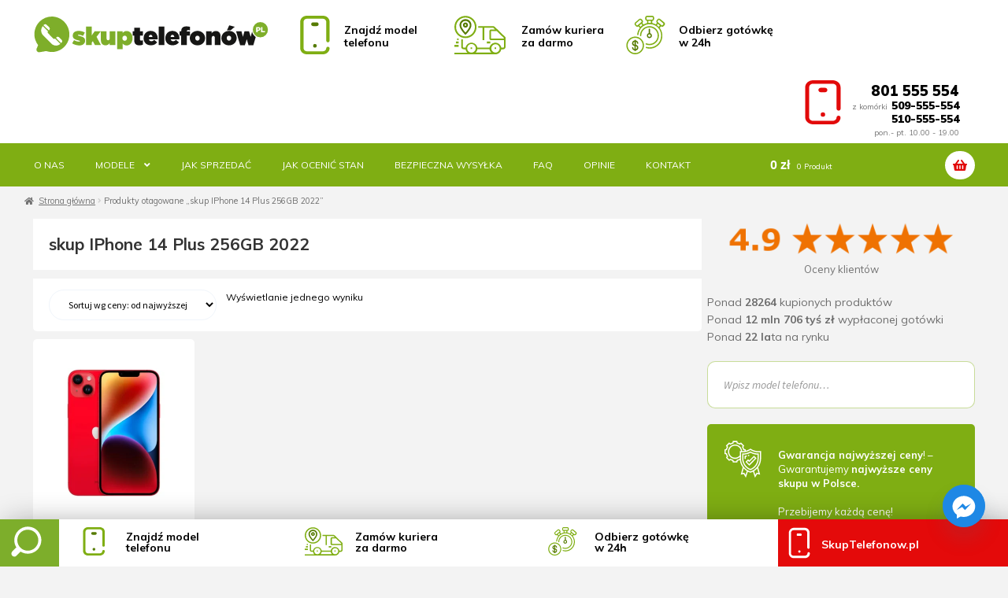

--- FILE ---
content_type: image/svg+xml
request_url: https://skuptelefonow.pl/wp-content/themes/skuptelefonow/images/delivery.svg
body_size: 960
content:
<?xml version="1.0" encoding="utf-8"?>
<!-- Generator: Adobe Illustrator 23.1.0, SVG Export Plug-In . SVG Version: 6.00 Build 0)  -->
<svg version="1.1" id="Warstwa_1" xmlns="http://www.w3.org/2000/svg" xmlns:xlink="http://www.w3.org/1999/xlink" x="0px" y="0px"
	 viewBox="0 0 80 60" style="enable-background:new 0 0 80 60;" xml:space="preserve">
<style type="text/css">
	.st0{fill:#7FAE13;}
	.st1{fill:#567B01;}
</style>
<g id="Group_124" transform="translate(-921.575 -27.802)">
	<path id="Path_59" class="st0" d="M1001.2,61l-16.6-16c-0.8-0.7-1.8-1.1-2.8-1.1h-22.9v2.6h6.7v19.3h2.7V46.5h13.6
		c0.4,0,0.7,0.1,0.9,0.4l2.3,2.2h-6.1c-1.4,0-2.6,1.1-2.7,2.6v11.6c0,1.4,1.2,2.6,2.7,2.6h20v10.3c0,0.7-0.6,1.3-1.3,1.3
		c0,0,0,0,0,0h-2.8c-0.9-5.1-5.8-8.5-10.9-7.6c-3.9,0.7-6.9,3.7-7.6,7.6h-18.9c-0.9-5.1-5.8-8.5-10.9-7.6c-3.9,0.7-6.9,3.7-7.6,7.6
		h-2.8c-0.7,0-1.3-0.6-1.3-1.3c0,0,0,0,0,0V64.5h-2.7v11.6c0,2.2,1.8,3.9,4,3.9h2.8c0.3,2,1.3,3.8,2.7,5.2h-20.1v2.6h64
		c4.6,0.1,8.5-3.2,9.2-7.7h2.8c2.2,0,4-1.7,4-3.9V61.9C1001.6,61.6,1001.4,61.3,1001.2,61L1001.2,61z M941.6,78.7
		c-0.1-3.7,2.8-6.8,6.4-6.9c3.7-0.1,6.8,2.8,6.9,6.4c0.1,3.7-2.8,6.8-6.4,6.9c-0.1,0-0.2,0-0.2,0C944.6,85.2,941.6,82.3,941.6,78.7z
		 M954.8,85.1c1.5-1.4,2.4-3.2,2.7-5.2h18.9c0.3,2,1.3,3.8,2.7,5.1L954.8,85.1z M985.6,85.1c-3.6-0.1-6.3-3.1-6.2-6.7
		c0.1-3.6,3.1-6.3,6.7-6.2c3.5,0.1,6.2,3,6.2,6.4C992.2,82.3,989.2,85.2,985.6,85.1z M978.9,63.2V51.6h8.8l11.2,10.8v0.8L978.9,63.2
		z"/>
	<rect id="Rectangle_112" x="946.9" y="77.1" class="st0" width="2.4" height="2.4"/>
	<rect id="Rectangle_113" x="984.4" y="77.1" class="st0" width="2.4" height="2.4"/>
	<rect id="Rectangle_114" x="921.6" y="73.2" class="st0" width="6.6" height="3"/>
	<rect id="Rectangle_115" x="924" y="67.9" class="st0" width="4.2" height="3"/>
	<rect id="Rectangle_116" x="925.8" y="63.2" class="st0" width="2.4" height="2.4"/>
	<path id="Path_60" class="st0" d="M938.9,62.6c9.6,0,17.3-7.8,17.3-17.3s-7.8-17.3-17.3-17.3c-9.6,0-17.3,7.8-17.3,17.3
		S929.3,62.6,938.9,62.6L938.9,62.6z M938.9,30.6c8.1,0,14.7,6.6,14.7,14.7s-6.6,14.7-14.7,14.7s-14.7-6.6-14.7-14.7
		S930.8,30.6,938.9,30.6L938.9,30.6z"/>
	<path id="Path_61" class="st1" d="M938.9,57.2c0.4,0,0.7-0.1,0.9-0.4c0.9-0.9,8.4-8.6,8.4-14.3c0.1-5.2-4.1-9.4-9.2-9.4
		c-5.2-0.1-9.4,4.1-9.4,9.2c0,0.1,0,0.1,0,0.2c0,5.7,7.5,13.4,8.4,14.3C938.2,57.1,938.6,57.2,938.9,57.2z M938.9,35.9
		c3.7,0,6.7,3,6.7,6.7c0,3.4-4.2,8.7-6.7,11.4c-2.5-2.7-6.7-8-6.7-11.4C932.2,38.9,935.2,35.9,938.9,35.9z"/>
	<path id="Path_62" class="st1" d="M942.9,42.3c0-2.2-1.8-4-4-4c-2.2,0-4,1.8-4,4s1.8,4,4,4C941.1,46.3,942.9,44.5,942.9,42.3
		L942.9,42.3z M937.6,42.3c0-0.7,0.6-1.3,1.3-1.3s1.3,0.6,1.3,1.3s-0.6,1.3-1.3,1.3S937.6,43,937.6,42.3z"/>
	<rect id="Rectangle_117" x="972.3" y="67.9" class="st0" width="5.4" height="3"/>
</g>
</svg>


--- FILE ---
content_type: image/svg+xml
request_url: https://skuptelefonow.pl/images/szukaj.svg
body_size: 262
content:
<?xml version="1.0" encoding="utf-8"?>
<!-- Generator: Adobe Illustrator 23.1.0, SVG Export Plug-In . SVG Version: 6.00 Build 0)  -->
<svg version="1.1" id="Warstwa_1" xmlns="http://www.w3.org/2000/svg" xmlns:xlink="http://www.w3.org/1999/xlink" x="0px" y="0px"
	 viewBox="0 0 46.4 60" style="enable-background:new 0 0 46.4 60;" xml:space="preserve">
<style type="text/css">
	.st0{fill:#FFFFFF;}
</style>
<g id="loupe" transform="translate(0)">
	<g id="Group_101" transform="translate(0)">
		<path id="Path_64" class="st0" d="M21.8,3.7C13.7,3.7,7.1,10.3,7,18.4c0,2.8,0.8,5.5,2.3,7.9l-4.5,4.5c-1.3,1.3-1.3,3.3,0,4.6
			c1.3,1.3,3.3,1.3,4.6,0c0,0,0,0,0,0l4.5-4.5c6.9,4.3,16,2.3,20.4-4.6s2.3-16-4.6-20.4C27.3,4.5,24.6,3.7,21.8,3.7z M21.8,29.9
			c-6.3,0-11.5-5.1-11.5-11.5S15.5,7,21.8,7s11.5,5.1,11.5,11.5l0,0C33.3,24.8,28.1,29.9,21.8,29.9z"/>
	</g>
</g>
</svg>
